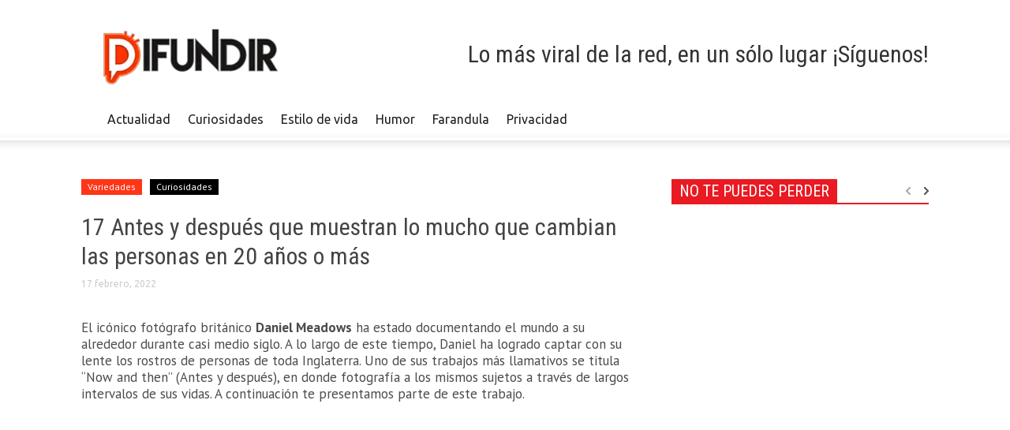

--- FILE ---
content_type: text/html; charset=UTF-8
request_url: https://difundir.org/2022/02/17/17-antes-y-despues-que-muestran-lo-mucho-que-cambian-las-personas-en-20-anos-o-mas-2/
body_size: 16126
content:
<!DOCTYPE html><!--[if lt IE 7]> <html class="no-js ie6 oldie" lang="es"> <![endif]--><!--[if IE 7]>    <html class="no-js ie7 oldie" lang="es"> <![endif]--><!--[if IE 8]>    <html class="no-js ie8 oldie" lang="es"> <![endif]--><!--[if IE 9]>    <html class="no-js ie9 oldie" lang="es"> <![endif]--><html><head><script>var __ezHttpConsent={setByCat:function(src,tagType,attributes,category,force,customSetScriptFn=null){var setScript=function(){if(force||window.ezTcfConsent[category]){if(typeof customSetScriptFn==='function'){customSetScriptFn();}else{var scriptElement=document.createElement(tagType);scriptElement.src=src;attributes.forEach(function(attr){for(var key in attr){if(attr.hasOwnProperty(key)){scriptElement.setAttribute(key,attr[key]);}}});var firstScript=document.getElementsByTagName(tagType)[0];firstScript.parentNode.insertBefore(scriptElement,firstScript);}}};if(force||(window.ezTcfConsent&&window.ezTcfConsent.loaded)){setScript();}else if(typeof getEzConsentData==="function"){getEzConsentData().then(function(ezTcfConsent){if(ezTcfConsent&&ezTcfConsent.loaded){setScript();}else{console.error("cannot get ez consent data");force=true;setScript();}});}else{force=true;setScript();console.error("getEzConsentData is not a function");}},};</script>
<script>var ezTcfConsent=window.ezTcfConsent?window.ezTcfConsent:{loaded:false,store_info:false,develop_and_improve_services:false,measure_ad_performance:false,measure_content_performance:false,select_basic_ads:false,create_ad_profile:false,select_personalized_ads:false,create_content_profile:false,select_personalized_content:false,understand_audiences:false,use_limited_data_to_select_content:false,};function getEzConsentData(){return new Promise(function(resolve){document.addEventListener("ezConsentEvent",function(event){var ezTcfConsent=event.detail.ezTcfConsent;resolve(ezTcfConsent);});});}</script>
<script>if(typeof _setEzCookies!=='function'){function _setEzCookies(ezConsentData){var cookies=window.ezCookieQueue;for(var i=0;i<cookies.length;i++){var cookie=cookies[i];if(ezConsentData&&ezConsentData.loaded&&ezConsentData[cookie.tcfCategory]){document.cookie=cookie.name+"="+cookie.value;}}}}
window.ezCookieQueue=window.ezCookieQueue||[];if(typeof addEzCookies!=='function'){function addEzCookies(arr){window.ezCookieQueue=[...window.ezCookieQueue,...arr];}}
addEzCookies([{name:"ezoab_117831",value:"mod10; Path=/; Domain=difundir.org; Max-Age=7200",tcfCategory:"store_info",isEzoic:"true",},{name:"ezosuibasgeneris-1",value:"cb3d0930-b19f-4b93-40b8-0bb5cb5b1e27; Path=/; Domain=difundir.org; Expires=Tue, 26 Jan 2027 10:27:10 UTC; Secure; SameSite=None",tcfCategory:"understand_audiences",isEzoic:"true",}]);if(window.ezTcfConsent&&window.ezTcfConsent.loaded){_setEzCookies(window.ezTcfConsent);}else if(typeof getEzConsentData==="function"){getEzConsentData().then(function(ezTcfConsent){if(ezTcfConsent&&ezTcfConsent.loaded){_setEzCookies(window.ezTcfConsent);}else{console.error("cannot get ez consent data");_setEzCookies(window.ezTcfConsent);}});}else{console.error("getEzConsentData is not a function");_setEzCookies(window.ezTcfConsent);}</script><script type="text/javascript" data-ezscrex='false' data-cfasync='false'>window._ezaq = Object.assign({"edge_cache_status":12,"edge_response_time":197,"url":"https://difundir.org/2022/02/17/17-antes-y-despues-que-muestran-lo-mucho-que-cambian-las-personas-en-20-anos-o-mas-2/"}, typeof window._ezaq !== "undefined" ? window._ezaq : {});</script><script type="text/javascript" data-ezscrex='false' data-cfasync='false'>window._ezaq = Object.assign({"ab_test_id":"mod10"}, typeof window._ezaq !== "undefined" ? window._ezaq : {});window.__ez=window.__ez||{};window.__ez.tf={"NewBanger":"lazyload"};</script><script type="text/javascript" data-ezscrex='false' data-cfasync='false'>window.ezDisableAds = true;</script><meta charset="UTF-8"/>
<script data-ezscrex='false' data-cfasync='false' data-pagespeed-no-defer>var __ez=__ez||{};__ez.stms=Date.now();__ez.evt={};__ez.script={};__ez.ck=__ez.ck||{};__ez.template={};__ez.template.isOrig=true;__ez.queue=__ez.queue||function(){var e=0,i=0,t=[],n=!1,o=[],r=[],s=!0,a=function(e,i,n,o,r,s,a){var l=arguments.length>7&&void 0!==arguments[7]?arguments[7]:window,d=this;this.name=e,this.funcName=i,this.parameters=null===n?null:w(n)?n:[n],this.isBlock=o,this.blockedBy=r,this.deleteWhenComplete=s,this.isError=!1,this.isComplete=!1,this.isInitialized=!1,this.proceedIfError=a,this.fWindow=l,this.isTimeDelay=!1,this.process=function(){f("... func = "+e),d.isInitialized=!0,d.isComplete=!0,f("... func.apply: "+e);var i=d.funcName.split("."),n=null,o=this.fWindow||window;i.length>3||(n=3===i.length?o[i[0]][i[1]][i[2]]:2===i.length?o[i[0]][i[1]]:o[d.funcName]),null!=n&&n.apply(null,this.parameters),!0===d.deleteWhenComplete&&delete t[e],!0===d.isBlock&&(f("----- F'D: "+d.name),m())}},l=function(e,i,t,n,o,r,s){var a=arguments.length>7&&void 0!==arguments[7]?arguments[7]:window,l=this;this.name=e,this.path=i,this.async=o,this.defer=r,this.isBlock=t,this.blockedBy=n,this.isInitialized=!1,this.isError=!1,this.isComplete=!1,this.proceedIfError=s,this.fWindow=a,this.isTimeDelay=!1,this.isPath=function(e){return"/"===e[0]&&"/"!==e[1]},this.getSrc=function(e){return void 0!==window.__ezScriptHost&&this.isPath(e)&&"banger.js"!==this.name?window.__ezScriptHost+e:e},this.process=function(){l.isInitialized=!0,f("... file = "+e);var i=this.fWindow?this.fWindow.document:document,t=i.createElement("script");t.src=this.getSrc(this.path),!0===o?t.async=!0:!0===r&&(t.defer=!0),t.onerror=function(){var e={url:window.location.href,name:l.name,path:l.path,user_agent:window.navigator.userAgent};"undefined"!=typeof _ezaq&&(e.pageview_id=_ezaq.page_view_id);var i=encodeURIComponent(JSON.stringify(e)),t=new XMLHttpRequest;t.open("GET","//g.ezoic.net/ezqlog?d="+i,!0),t.send(),f("----- ERR'D: "+l.name),l.isError=!0,!0===l.isBlock&&m()},t.onreadystatechange=t.onload=function(){var e=t.readyState;f("----- F'D: "+l.name),e&&!/loaded|complete/.test(e)||(l.isComplete=!0,!0===l.isBlock&&m())},i.getElementsByTagName("head")[0].appendChild(t)}},d=function(e,i){this.name=e,this.path="",this.async=!1,this.defer=!1,this.isBlock=!1,this.blockedBy=[],this.isInitialized=!0,this.isError=!1,this.isComplete=i,this.proceedIfError=!1,this.isTimeDelay=!1,this.process=function(){}};function c(e,i,n,s,a,d,c,u,f){var m=new l(e,i,n,s,a,d,c,f);!0===u?o[e]=m:r[e]=m,t[e]=m,h(m)}function h(e){!0!==u(e)&&0!=s&&e.process()}function u(e){if(!0===e.isTimeDelay&&!1===n)return f(e.name+" blocked = TIME DELAY!"),!0;if(w(e.blockedBy))for(var i=0;i<e.blockedBy.length;i++){var o=e.blockedBy[i];if(!1===t.hasOwnProperty(o))return f(e.name+" blocked = "+o),!0;if(!0===e.proceedIfError&&!0===t[o].isError)return!1;if(!1===t[o].isComplete)return f(e.name+" blocked = "+o),!0}return!1}function f(e){var i=window.location.href,t=new RegExp("[?&]ezq=([^&#]*)","i").exec(i);"1"===(t?t[1]:null)&&console.debug(e)}function m(){++e>200||(f("let's go"),p(o),p(r))}function p(e){for(var i in e)if(!1!==e.hasOwnProperty(i)){var t=e[i];!0===t.isComplete||u(t)||!0===t.isInitialized||!0===t.isError?!0===t.isError?f(t.name+": error"):!0===t.isComplete?f(t.name+": complete already"):!0===t.isInitialized&&f(t.name+": initialized already"):t.process()}}function w(e){return"[object Array]"==Object.prototype.toString.call(e)}return window.addEventListener("load",(function(){setTimeout((function(){n=!0,f("TDELAY -----"),m()}),5e3)}),!1),{addFile:c,addFileOnce:function(e,i,n,o,r,s,a,l,d){t[e]||c(e,i,n,o,r,s,a,l,d)},addDelayFile:function(e,i){var n=new l(e,i,!1,[],!1,!1,!0);n.isTimeDelay=!0,f(e+" ...  FILE! TDELAY"),r[e]=n,t[e]=n,h(n)},addFunc:function(e,n,s,l,d,c,u,f,m,p){!0===c&&(e=e+"_"+i++);var w=new a(e,n,s,l,d,u,f,p);!0===m?o[e]=w:r[e]=w,t[e]=w,h(w)},addDelayFunc:function(e,i,n){var o=new a(e,i,n,!1,[],!0,!0);o.isTimeDelay=!0,f(e+" ...  FUNCTION! TDELAY"),r[e]=o,t[e]=o,h(o)},items:t,processAll:m,setallowLoad:function(e){s=e},markLoaded:function(e){if(e&&0!==e.length){if(e in t){var i=t[e];!0===i.isComplete?f(i.name+" "+e+": error loaded duplicate"):(i.isComplete=!0,i.isInitialized=!0)}else t[e]=new d(e,!0);f("markLoaded dummyfile: "+t[e].name)}},logWhatsBlocked:function(){for(var e in t)!1!==t.hasOwnProperty(e)&&u(t[e])}}}();__ez.evt.add=function(e,t,n){e.addEventListener?e.addEventListener(t,n,!1):e.attachEvent?e.attachEvent("on"+t,n):e["on"+t]=n()},__ez.evt.remove=function(e,t,n){e.removeEventListener?e.removeEventListener(t,n,!1):e.detachEvent?e.detachEvent("on"+t,n):delete e["on"+t]};__ez.script.add=function(e){var t=document.createElement("script");t.src=e,t.async=!0,t.type="text/javascript",document.getElementsByTagName("head")[0].appendChild(t)};__ez.dot=__ez.dot||{};__ez.queue.addFileOnce('/detroitchicago/boise.js', '/detroitchicago/boise.js?gcb=195-0&cb=5', true, [], true, false, true, false);__ez.queue.addFileOnce('/parsonsmaize/abilene.js', '/parsonsmaize/abilene.js?gcb=195-0&cb=e80eca0cdb', true, [], true, false, true, false);__ez.queue.addFileOnce('/parsonsmaize/mulvane.js', '/parsonsmaize/mulvane.js?gcb=195-0&cb=e75e48eec0', true, ['/parsonsmaize/abilene.js'], true, false, true, false);__ez.queue.addFileOnce('/detroitchicago/birmingham.js', '/detroitchicago/birmingham.js?gcb=195-0&cb=539c47377c', true, ['/parsonsmaize/abilene.js'], true, false, true, false);</script>
<script data-ezscrex="false" type="text/javascript" data-cfasync="false">window._ezaq = Object.assign({"ad_cache_level":0,"adpicker_placement_cnt":0,"ai_placeholder_cache_level":0,"ai_placeholder_placement_cnt":-1,"article_category":"curiosidades","author":"Difundir","domain":"difundir.org","domain_id":117831,"ezcache_level":1,"ezcache_skip_code":0,"has_bad_image":0,"has_bad_words":0,"is_sitespeed":0,"lt_cache_level":0,"publish_date":"2022-02-17","response_size":63024,"response_size_orig":57262,"response_time_orig":186,"template_id":120,"url":"https://difundir.org/2022/02/17/17-antes-y-despues-que-muestran-lo-mucho-que-cambian-las-personas-en-20-anos-o-mas-2/","word_count":0,"worst_bad_word_level":0}, typeof window._ezaq !== "undefined" ? window._ezaq : {});__ez.queue.markLoaded('ezaqBaseReady');</script>
<script type='text/javascript' data-ezscrex='false' data-cfasync='false'>
window.ezAnalyticsStatic = true;

function analyticsAddScript(script) {
	var ezDynamic = document.createElement('script');
	ezDynamic.type = 'text/javascript';
	ezDynamic.innerHTML = script;
	document.head.appendChild(ezDynamic);
}
function getCookiesWithPrefix() {
    var allCookies = document.cookie.split(';');
    var cookiesWithPrefix = {};

    for (var i = 0; i < allCookies.length; i++) {
        var cookie = allCookies[i].trim();

        for (var j = 0; j < arguments.length; j++) {
            var prefix = arguments[j];
            if (cookie.indexOf(prefix) === 0) {
                var cookieParts = cookie.split('=');
                var cookieName = cookieParts[0];
                var cookieValue = cookieParts.slice(1).join('=');
                cookiesWithPrefix[cookieName] = decodeURIComponent(cookieValue);
                break; // Once matched, no need to check other prefixes
            }
        }
    }

    return cookiesWithPrefix;
}
function productAnalytics() {
	var d = {"pr":[6],"omd5":"ad76166eacccbff86ef823d44f42fa6d","nar":"risk score"};
	d.u = _ezaq.url;
	d.p = _ezaq.page_view_id;
	d.v = _ezaq.visit_uuid;
	d.ab = _ezaq.ab_test_id;
	d.e = JSON.stringify(_ezaq);
	d.ref = document.referrer;
	d.c = getCookiesWithPrefix('active_template', 'ez', 'lp_');
	if(typeof ez_utmParams !== 'undefined') {
		d.utm = ez_utmParams;
	}

	var dataText = JSON.stringify(d);
	var xhr = new XMLHttpRequest();
	xhr.open('POST','/ezais/analytics?cb=1', true);
	xhr.onload = function () {
		if (xhr.status!=200) {
            return;
		}

        if(document.readyState !== 'loading') {
            analyticsAddScript(xhr.response);
            return;
        }

        var eventFunc = function() {
            if(document.readyState === 'loading') {
                return;
            }
            document.removeEventListener('readystatechange', eventFunc, false);
            analyticsAddScript(xhr.response);
        };

        document.addEventListener('readystatechange', eventFunc, false);
	};
	xhr.setRequestHeader('Content-Type','text/plain');
	xhr.send(dataText);
}
__ez.queue.addFunc("productAnalytics", "productAnalytics", null, true, ['ezaqBaseReady'], false, false, false, true);
</script><base href="https://difundir.org/2022/02/17/17-antes-y-despues-que-muestran-lo-mucho-que-cambian-las-personas-en-20-anos-o-mas-2/"/>
    <title>17 Antes y después que muestran lo mucho que cambian las personas en 20 años o más | Difundir.ORG</title>
    
    <meta http-equiv="Content-Type" content="text/html; charset=UTF-8"/>
    <meta name="viewport" content="width=device-width, initial-scale=1.0"/>
	<meta name="description" content="Lo más viral de la red, en un sólo lugar"/>
        <link rel="pingback" href="https://difundir.org/xmlrpc.php"/>
    <link rel="icon" type="image/png" href="https://difundir.org/favicon.ico"/><meta name="robots" content="max-image-preview:large"/>

<!-- Open Graph Meta Tags generated by MashShare 3.8.8 - https://mashshare.net -->
<meta property="og:type" content="article"/> 
<meta property="og:title" content="17 Antes y después que muestran lo mucho que cambian las personas en 20 años o más"/>
<meta property="og:description" content="El icónico fotógrafo británico Daniel Meadows ha estado documentando el mundo a su alrededor durante casi medio siglo. A lo largo de este tiempo, Daniel ha logrado captar con su lente los rostros de personas"/>
<meta property="og:image" content="https://difundir.org/wp-content/uploads/2022/02/1999.jpg"/>
<meta property="og:url" content="http://difundir.org/2022/02/17/17-antes-y-despues-que-muestran-lo-mucho-que-cambian-las-personas-en-20-anos-o-mas-2/"/>
<meta property="og:site_name" content="Difundir.ORG"/>
<meta property="article:publisher" content="https://www.facebook.com/DifundirWEB/"/>
<meta property="article:published_time" content="2022-02-17T14:09:44-04:30"/>
<meta property="article:modified_time" content="2022-02-17T14:09:44-04:30"/>
<meta property="og:updated_time" content="2022-02-17T14:09:44-04:30"/>
<!-- Open Graph Meta Tags generated by MashShare 3.8.8 - https://www.mashshare.net -->
<!-- Twitter Card generated by MashShare 3.8.8 - https://www.mashshare.net -->
<meta property="og:image:width" content="1200"/>
<meta property="og:image:height" content="630"/>
<meta name="twitter:card" content="summary_large_image"/>
<meta name="twitter:title" content="17 Antes y después que muestran lo mucho que cambian las personas en 20 años o más"/>
<meta name="twitter:description" content="El icónico fotógrafo británico Daniel Meadows ha estado documentando el mundo a su alrededor durante casi medio siglo. A lo largo de este tiempo, Daniel ha logrado captar con su lente los rostros de personas"/>
<meta name="twitter:image" content="https://difundir.org/wp-content/uploads/2022/02/1999.jpg"/>
<meta name="twitter:site" content="@DifundirWeb"/>
<!-- Twitter Card generated by MashShare 3.8.8 - https://www.mashshare.net -->

<link rel="dns-prefetch" href="//fonts.googleapis.com"/>
<link rel="dns-prefetch" href="//s.w.org"/>
		<script type="text/javascript">
			window._wpemojiSettings = {"baseUrl":"https:\/\/s.w.org\/images\/core\/emoji\/13.0.1\/72x72\/","ext":".png","svgUrl":"https:\/\/s.w.org\/images\/core\/emoji\/13.0.1\/svg\/","svgExt":".svg","source":{"concatemoji":"https:\/\/difundir.org\/wp-includes\/js\/wp-emoji-release.min.js?ver=5.7.14"}};
			!function(e,a,t){var n,r,o,i=a.createElement("canvas"),p=i.getContext&&i.getContext("2d");function s(e,t){var a=String.fromCharCode;p.clearRect(0,0,i.width,i.height),p.fillText(a.apply(this,e),0,0);e=i.toDataURL();return p.clearRect(0,0,i.width,i.height),p.fillText(a.apply(this,t),0,0),e===i.toDataURL()}function c(e){var t=a.createElement("script");t.src=e,t.defer=t.type="text/javascript",a.getElementsByTagName("head")[0].appendChild(t)}for(o=Array("flag","emoji"),t.supports={everything:!0,everythingExceptFlag:!0},r=0;r<o.length;r++)t.supports[o[r]]=function(e){if(!p||!p.fillText)return!1;switch(p.textBaseline="top",p.font="600 32px Arial",e){case"flag":return s([127987,65039,8205,9895,65039],[127987,65039,8203,9895,65039])?!1:!s([55356,56826,55356,56819],[55356,56826,8203,55356,56819])&&!s([55356,57332,56128,56423,56128,56418,56128,56421,56128,56430,56128,56423,56128,56447],[55356,57332,8203,56128,56423,8203,56128,56418,8203,56128,56421,8203,56128,56430,8203,56128,56423,8203,56128,56447]);case"emoji":return!s([55357,56424,8205,55356,57212],[55357,56424,8203,55356,57212])}return!1}(o[r]),t.supports.everything=t.supports.everything&&t.supports[o[r]],"flag"!==o[r]&&(t.supports.everythingExceptFlag=t.supports.everythingExceptFlag&&t.supports[o[r]]);t.supports.everythingExceptFlag=t.supports.everythingExceptFlag&&!t.supports.flag,t.DOMReady=!1,t.readyCallback=function(){t.DOMReady=!0},t.supports.everything||(n=function(){t.readyCallback()},a.addEventListener?(a.addEventListener("DOMContentLoaded",n,!1),e.addEventListener("load",n,!1)):(e.attachEvent("onload",n),a.attachEvent("onreadystatechange",function(){"complete"===a.readyState&&t.readyCallback()})),(n=t.source||{}).concatemoji?c(n.concatemoji):n.wpemoji&&n.twemoji&&(c(n.twemoji),c(n.wpemoji)))}(window,document,window._wpemojiSettings);
		</script>
		<style type="text/css">
img.wp-smiley,
img.emoji {
	display: inline !important;
	border: none !important;
	box-shadow: none !important;
	height: 1em !important;
	width: 1em !important;
	margin: 0 .07em !important;
	vertical-align: -0.1em !important;
	background: none !important;
	padding: 0 !important;
}
</style>
	<link rel="stylesheet" id="wp-block-library-css" href="https://difundir.org/wp-includes/css/dist/block-library/style.min.css?ver=5.7.14" type="text/css" media="all"/>
<link rel="stylesheet" id="mashsb-styles-css" href="https://difundir.org/wp-content/plugins/mashsharer/assets/css/mashsb.min.css?ver=3.8.8" type="text/css" media="all"/>
<style id="mashsb-styles-inline-css" type="text/css">
.mashsb-count {color:#fa501b;}@media only screen and (min-width:568px){.mashsb-buttons a {min-width: 177px;}}display:block;padding-bottom:17px;font-size: 70px; font-weight:bold; font-family: Helvetica Neue,Helvetica,Arial,sans-serif; color: #fa501b; background-color: ; border: #ffffff solid 0px
</style>
<link rel="stylesheet" id="google-font-opensans-css" href="https://fonts.googleapis.com/css?family=Open+Sans%3A300%2C400%2C600%2C700&amp;subset=latin%2Ccyrillic-ext%2Cgreek-ext%2Cgreek%2Cvietnamese%2Clatin-ext%2Ccyrillic&amp;ver=5.7.14" type="text/css" media="all"/>
<link rel="stylesheet" id="google-font-ubuntu-css" href="https://fonts.googleapis.com/css?family=Ubuntu%3A300%2C400%2C500%2C700%2C300italic%2C400italic%2C500italic%2C700italic&amp;subset=latin%2Ccyrillic-ext%2Cgreek-ext%2Cgreek%2Clatin-ext%2Ccyrillic&amp;ver=5.7.14" type="text/css" media="all"/>
<link rel="stylesheet" id="google-font-pt-sans-css" href="https://fonts.googleapis.com/css?family=PT+Sans%3A400%2C700%2C400italic&amp;subset=latin%2Ccyrillic-ext%2Clatin-ext%2Ccyrillic&amp;ver=5.7.14" type="text/css" media="all"/>
<link rel="stylesheet" id="google-font-oswald-css" href="https://fonts.googleapis.com/css?family=Oswald%3A400%2C300%2C700&amp;subset=latin%2Clatin-ext&amp;ver=5.7.14" type="text/css" media="all"/>
<link rel="stylesheet" id="google-roboto-cond-css" href="https://fonts.googleapis.com/css?family=Roboto+Condensed%3A300italic%2C400italic%2C700italic%2C400%2C300%2C700&amp;subset=latin%2Ccyrillic-ext%2Cgreek-ext%2Cgreek%2Cvietnamese%2Clatin-ext%2Ccyrillic&amp;ver=5.7.14" type="text/css" media="all"/>
<link rel="stylesheet" id="td-bootstrap-css" href="https://difundir.org/wp-content/themes/Newspaper/includes/wp_booster/external/bootstrap/td-bootstrap.css?ver=3.8.3" type="text/css" media="all"/>
<link rel="stylesheet" id="td-theme-css" href="https://difundir.org/wp-content/themes/Newspaper/style.css?ver=3.8.3" type="text/css" media="all"/>
<script type="text/javascript" src="https://difundir.org/wp-includes/js/jquery/jquery.min.js?ver=3.5.1" id="jquery-core-js"></script>
<script type="text/javascript" src="https://difundir.org/wp-includes/js/jquery/jquery-migrate.min.js?ver=3.3.2" id="jquery-migrate-js"></script>
<script type="text/javascript" id="mashsb-js-extra">
/* <![CDATA[ */
var mashsb = {"shares":"0","round_shares":"1","animate_shares":"0","dynamic_buttons":"0","share_url":"https:\/\/difundir.org\/2022\/02\/17\/17-antes-y-despues-que-muestran-lo-mucho-que-cambian-las-personas-en-20-anos-o-mas-2\/","title":"17+Antes+y+despu%C3%A9s+que+muestran+lo+mucho+que+cambian+las+personas+en+20+a%C3%B1os+o+m%C3%A1s","image":"https:\/\/difundir.org\/wp-content\/uploads\/2022\/02\/1999.jpg","desc":"El ic\u00f3nico fot\u00f3grafo brit\u00e1nico Daniel Meadows ha estado documentando el mundo a su alrededor durante casi medio siglo. A lo largo de este tiempo, Daniel ha logrado captar con su lente los rostros de personas \u2026","hashtag":"@DifundirWeb","subscribe":"content","subscribe_url":"","activestatus":"1","singular":"1","twitter_popup":"1","refresh":"0","nonce":"7875d80d45","postid":"601890","servertime":"1769423230","ajaxurl":"https:\/\/difundir.org\/wp-admin\/admin-ajax.php"};
/* ]]> */
</script>
<script type="text/javascript" src="https://difundir.org/wp-content/plugins/mashsharer/assets/js/mashsb.min.js?ver=3.8.8" id="mashsb-js"></script>
<link rel="https://api.w.org/" href="https://difundir.org/wp-json/"/><link rel="alternate" type="application/json" href="https://difundir.org/wp-json/wp/v2/posts/601890"/><link rel="canonical" href="https://difundir.org/2022/02/17/17-antes-y-despues-que-muestran-lo-mucho-que-cambian-las-personas-en-20-anos-o-mas-2/"/>
<link rel="alternate" type="application/json+oembed" href="https://difundir.org/wp-json/oembed/1.0/embed?url=https%3A%2F%2Fdifundir.org%2F2022%2F02%2F17%2F17-antes-y-despues-que-muestran-lo-mucho-que-cambian-las-personas-en-20-anos-o-mas-2%2F"/>
<link rel="alternate" type="text/xml+oembed" href="https://difundir.org/wp-json/oembed/1.0/embed?url=https%3A%2F%2Fdifundir.org%2F2022%2F02%2F17%2F17-antes-y-despues-que-muestran-lo-mucho-que-cambian-las-personas-en-20-anos-o-mas-2%2F&amp;format=xml"/>
<meta property="fb:app_id" content="1485539774997441"/><meta name="generator" content="Site Kit by Google 1.105.0"/><script type="application/ld+json" data-schema="601890-post-Default">{"@context":"https:\/\/schema.org\/","@type":"BlogPosting","@id":"https:\/\/difundir.org\/2022\/02\/17\/17-antes-y-despues-que-muestran-lo-mucho-que-cambian-las-personas-en-20-anos-o-mas-2\/#BlogPosting","mainEntityOfPage":"https:\/\/difundir.org\/2022\/02\/17\/17-antes-y-despues-que-muestran-lo-mucho-que-cambian-las-personas-en-20-anos-o-mas-2\/","headline":"17 Antes y despu\u00e9s que muestran lo mucho que cambian las personas en 20 a\u00f1os o m\u00e1s","name":"17 Antes y despu\u00e9s que muestran lo mucho que cambian las personas en 20 a\u00f1os o m\u00e1s","description":"El ic\u00f3nico fot\u00f3grafo brit\u00e1nico Daniel Meadows ha estado documentando el mundo a su alrededor durante casi medio siglo. A lo largo de ","datePublished":"2022-02-17","dateModified":"2022-02-17","author":{"@type":"Person","@id":"https:\/\/difundir.org\/author\/x9rcist\/#Person","name":"Difundir","url":"https:\/\/difundir.org\/author\/x9rcist\/","image":{"@type":"ImageObject","@id":"https:\/\/secure.gravatar.com\/avatar\/5a94eb489c57324feb90e821a01b0037?s=96&d=mm&r=g","url":"https:\/\/secure.gravatar.com\/avatar\/5a94eb489c57324feb90e821a01b0037?s=96&d=mm&r=g","height":96,"width":96}},"publisher":{"@type":"Organization","name":"Difundir.ORG","logo":{"@type":"ImageObject","@id":"https:\/\/difundir.org\/wp-content\/uploads\/2014\/07\/diflogo2.png","url":"https:\/\/difundir.org\/wp-content\/uploads\/2014\/07\/diflogo2.png","width":600,"height":60}},"image":{"@type":"ImageObject","@id":"https:\/\/difundir.org\/wp-content\/uploads\/2022\/02\/1999.jpg","url":"https:\/\/difundir.org\/wp-content\/uploads\/2022\/02\/1999.jpg","height":630,"width":1200},"url":"https:\/\/difundir.org\/2022\/02\/17\/17-antes-y-despues-que-muestran-lo-mucho-que-cambian-las-personas-en-20-anos-o-mas-2\/","about":["Curiosidades","Variedades"],"wordCount":204}</script>
<script type="application/ld+json" data-schema="Breadcrumb">{"@context":"https:\/\/schema.org\/","@type":"BreadcrumbList","itemListElement":[{"@type":"ListItem","position":1,"name":"2022","item":"https:\/\/difundir.org\/2022\/#breadcrumbitem"},{"@type":"ListItem","position":2,"name":"02","item":"https:\/\/difundir.org\/2022\/\/02\/#breadcrumbitem"},{"@type":"ListItem","position":3,"name":"17","item":"https:\/\/difundir.org\/2022\/\/02\/\/17\/#breadcrumbitem"},{"@type":"ListItem","position":4,"name":"17 Antes y despu\u00e9s que muestran lo mucho que cambian las personas en 20 a\u00f1os o m\u00e1s","item":"https:\/\/difundir.org\/2022\/02\/17\/17-antes-y-despues-que-muestran-lo-mucho-que-cambian-las-personas-en-20-anos-o-mas-2\/#breadcrumbitem"}]}</script>
<meta property="fb:pages" content="534456123323193"/><!--[if lt IE 9]><script src="https://html5shim.googlecode.com/svn/trunk/html5.js"></script><![endif]-->
    <meta name="generator" content="Powered by Visual Composer - drag and drop page builder for WordPress."/>
<!--[if lte IE 9]><link rel="stylesheet" type="text/css" href="https://difundir.org/wp-content/plugins/js_composer/assets/css/vc_lte_ie9.min.css" media="screen"><![endif]-->
<!-- Style compiled by theme -->

<style>
    
.block-title a, .block-title span, .td-tags a:hover, .td-scroll-up-visible, .td-scroll-up, .sf-menu ul
    .current-menu-item > a, .sf-menu ul a:hover, .sf-menu ul .sfHover > a, .sf-menu ul .td-not-mega > a:hover, .td-rating-bar-wrap div, .iosSlider .slide-meta-cat, .sf-menu ul
    .current-menu-ancestor > a, .td-404-sub-sub-title a, .widget_tag_cloud .tagcloud a:hover, .td-mobile-close a,
    ul.td-category a, .td_social .td_social_type .td_social_button a, .dropcap, .td-forum-category-title
    .td-forum-category-name, .td_display_err, .td_block_mega_menu .td-ajax-next-page:hover, .td_block_mega_menu .td_ajax-prev-page:hover, .post-via span {
        background-color: #000000;
    }
    .block-title, .sf-menu li a:hover, .sf-menu .sfHover a, .sf-menu .current-menu-ancestor a, .header-search-wrap
    .dropdown-menu, .sf-menu > .current-menu-item > a, .ui-tabs-nav,
    .woocommerce .product .woocommerce-tabs ul.tabs, .td-forum-list-head, .td-login-panel-title {
        border-color: #000000;
    }

    .widget_price_filter .ui-slider-handle {
        border-color: #000000 !important;
    }

    .author-box-wrap .td-author-name a, blockquote p, .page-nav a:hover, .widget_pages .current_page_item a,
    .widget_calendar td a, .widget_categories .current-cat > a, .widget_pages .current_page_parent > a,
    .td_pull_quote p, .page-nav-post a:hover span, .td-forum-last-comment-content .td-forum-last-author,
    .td-topics-title-details a, .td-posted-in a {
        color: #000000;
    }

    .woocommerce .button, .woocommerce .form-submit #submit, .widget_price_filter .ui-slider-handle,
    .jetpack_subscription_widget input[type="submit"], .pp_woocommerce .pp_close, .pp_woocommerce .pp_expand,
    .pp_woocommerce .pp_contract, .pp_woocommerce .pp_arrow_previous, .pp_woocommerce .pp_arrow_next, .pp_woocommerce
     .pp_next:before, .pp_woocommerce .pp_previous:before, #bbpress-forums .button {
        background: #000000 !important;
    }

    .woocommerce .woocommerce-message, .woocommerce .woocommerce-info, .bbp-template-notice, .td-reply-list-header {
        border-color: #000000 !important;
    }
    .woocommerce .woocommerce-message:before, .woocommerce .woocommerce-info:before, .td-login-button {
        background-color: #000000 !important;
    }


    .buddypress #buddypress div.dir-search input[type="submit"], .buddypress #buddypress .message-search
    input[type="submit"], .buddypress #buddypress .item-list-tabs ul li.selected a,
    .buddypress #buddypress .generic-button a, .buddypress #buddypress .submit input[type="submit"],
    .buddypress #buddypress .ac-reply-content input[type="submit"], .buddypress #buddypress .standard-form
    input[type="submit"], .buddypress #buddypress .standard-form .button-nav .current a, .buddypress #buddypress .standard-form .button, .buddypress #buddypress input[type="submit"],
        .buddypress #buddypress a.accept, .buddypress #buddypress #activate-page .standard-form input[type="submit"],
        .buddypress #buddypress .standard-form #group-create-body input[type="button"],
        .post-password-required input[type="submit"]  {
        background: #000000 !important;
    }

    .buddypress #buddypress .groups .item-meta, .bbp-forum-title:hover, .td_login_tab_focus, .block-mega-child-cats a.cur-sub-cat {
        color: #000000 !important;
    }

    .page-nav .current, .page-nav-post span {
        background-color: #000000;
        border-color: #000000;
    }
    .wpb_btn-inverse, .ui-tabs-nav .ui-tabs-active a, .post .wpb_btn-danger, .form-submit input, .wpcf7-submit,
    .wpb_default, .woocommerce .product .woocommerce-tabs ul.tabs li.active, .woocommerce.widget_product_search
    input[type="submit"], .more-link-wrap, .td_read_more {
        background-color: #000000 !important;
    }
    .header-search-wrap .dropdown-menu:before {
        border-color: transparent transparent #000000;
    }
    .td-mobile-content .current-menu-item > a, .td-mobile-content a:hover {
        color: #000000 !important;
    }
    .category .entry-content, .tag .entry-content, .td_quote_box {
        border-color: #000000;
    }

    .td-timeline-block-title {
        background-color: #000000 !important;
    }

    .td-timeline-wrapper-links {
       border-color: #000000 !important;
    }

    .td-timline-h1-link  span {
        background-color: #000000 !important;
    }

    .td-page-title .td-search-query {
         color: #000000;
    }

     
    .td-sbig-title-wrap .td-sbig-title, .td-slide-item-sec .td-sbig-title-wrap, .td-mobile-post .td-sbig-title-wrap a {
        background-color: rgba(0, 0, 0, 0.7);
    }


    
    ::-moz-selection {
        background: #323232;
        color: #fff;
    }

    ::selection {
        background: #323232;
        color: #fff;
    }



    
    .td-full-layout .td-header-menu-wrap {
        background-color: #d67842 !important;
    }

    .td-boxed-layout .td-header-menu-wrap .container {
        background-color: #d67842 !important;
    }

	
	
	a, .widget_recent_comments .recentcomments .url {
		color: #fa501b;
    }
    .cur-sub-cat {
      color:#fa501b !important;
    }

	
	
	a:hover, .widget_recent_comments .recentcomments .url:hover {
		color: #e04d18;
    }


    
    .td-full-layout .td-footer-wrap, .td-boxed-layout .td-footer-wrap .span12 {
         background: #ffffff url('https://difundir.org/wp-content/themes/Newspaper/images/footer/top-shadow.png') repeat-x top;
    }

    
    .td-full-layout .td-sub-footer-wrap, .td-boxed-layout .td-sub-footer-wrap .container  {
        background-color: #050505;
    }

    
    body .td-post-text-content, .page p, .bbpress p {
        font-size:17px;
	
    }
</style>


<!-- JS generated by theme -->

<script>
    

var td_blocks = []; //here we store all the items for the current page

//td_block class - each ajax block uses a object of this class for requests
function td_block() {
    this.id = '';
    this.block_type = 1; //block type id (1-234 etc)
    this.atts = '';
    this.td_cur_cat = '';
    this.td_column_number = '';
    this.td_current_page = 1; //
    this.post_count = 0; //from wp
    this.found_posts = 0; //from wp
    this.max_num_pages = 0; //from wp
}

    
var td_ad_background_click_link="";
var td_ad_background_click_target="";
var td_ajax_url="https://difundir.org/wp-admin/admin-ajax.php";
var td_get_template_directory_uri="https://difundir.org/wp-content/themes/Newspaper";
var tds_snap_menu="";
var tds_header_style="";
var tds_mobile_swipe="";
var td_search_url="https://difundir.org/search/";
var td_please_wait="Por favor espere...";
var td_email_user_pass_incorrect="User or password incorrect!";
var td_email_user_incorrect="Email or username incorrect!";
var td_email_incorrect="Email incorrect!";
var tds_more_articles_on_post_enable="";
var tds_more_articles_on_post_time_to_wait="";
var tds_more_articles_on_post_pages_distance_from_top="0";
var td_responsive="";
</script>

<noscript><style type="text/css"> .wpb_animate_when_almost_visible { opacity: 1; }</style></noscript>
<!-- START - Open Graph and Twitter Card Tags 3.3.0 -->
 <!-- Facebook Open Graph -->
 <!-- Google+ / Schema.org -->
 <!-- Twitter Cards -->
 <!-- SEO -->
 <!-- Misc. tags -->
 <!-- is_singular -->
<!-- END - Open Graph and Twitter Card Tags 3.3.0 -->
	
 <script type="text/javascript">
  window._taboola = window._taboola || [];
  _taboola.push({article:'auto'});
  !function (e, f, u) {
    e.async = 1;
    e.src = u;
    f.parentNode.insertBefore(e, f);
  }(document.createElement('script'),
  document.getElementsByTagName('script')[0],
  'https://cdn.taboola.com/libtrc/difundir-difundir/loader.js');
  
</script>

<script type='text/javascript'>
var ezoTemplate = 'old_site_noads';
var ezouid = '1';
var ezoFormfactor = '1';
</script><script data-ezscrex="false" type='text/javascript'>
var soc_app_id = '0';
var did = 117831;
var ezdomain = 'difundir.org';
var ezoicSearchable = 1;
</script></head>
<body data-rsssl="1" class="post-template-default single single-post postid-601890 single-format-gallery td-full-layout td_responsive 17-antes-y-despues-que-muestran-lo-mucho-que-cambian-las-personas-en-20-anos-o-mas-2 wpb-js-composer js-comp-ver-5.1.1 vc_responsive" itemscope="itemscope" itemtype="https://schema.org/WebPage">
<div id="outer-wrap">
    <div id="inner-wrap">
<div id="td-mobile-nav">
    <!-- mobile menu close -->
    <div class="td-mobile-close">
        <a href="#">Cerrar</a>
        <div class="td-nav-triangle"></div>
    </div>

    <div class="td-mobile-content">
        <div class="menu-td-header-container"><ul id="menu-td-header" class=""><li id="menu-item-19" class="menu-item menu-item-type-post_type menu-item-object-page menu-item-home menu-item-first td-no-down-arrow td-not-mega menu-item-19"><a href="https://difundir.org/"><span class="menu_icon td-sp td-sp-ico-home"></span><span class="menu_hidden">Inicio</span></a></li>
<li id="menu-item-2015" class="menu-item menu-item-type-taxonomy menu-item-object-category td-not-mega menu-item-2015"><a href="https://difundir.org/category/variedades/actualidad/">Actualidad</a></li>
<li id="menu-item-2016" class="menu-item menu-item-type-taxonomy menu-item-object-category current-post-ancestor current-menu-parent current-post-parent td-not-mega menu-item-2016"><a href="https://difundir.org/category/variedades/curiosidades/">Curiosidades</a></li>
<li id="menu-item-2017" class="menu-item menu-item-type-taxonomy menu-item-object-category td-not-mega menu-item-2017"><a href="https://difundir.org/category/variedades/estilodevida/">Estilo de vida</a></li>
<li id="menu-item-2018" class="menu-item menu-item-type-taxonomy menu-item-object-category td-not-mega menu-item-2018"><a href="https://difundir.org/category/variedades/humor/">Humor</a></li>
<li id="menu-item-34650" class="menu-item menu-item-type-taxonomy menu-item-object-category td-not-mega menu-item-34650"><a href="https://difundir.org/category/variedades/farandula/">Farandula</a></li>
<li id="menu-item-495372" class="menu-item menu-item-type-post_type menu-item-object-page td-not-mega menu-item-495372"><a href="https://difundir.org/privacidad/">Privacidad</a></li>
</ul></div>    </div>
</div>
<!-- graphic logo and ad -->
<div class="td-header-bg">
    <div class="container td-logo-rec-wrap">
        <div class="row">
            <div class="span4 header-logo-wrap" role="banner" itemscope="itemscope" itemtype="https://schema.org/Organization">
                                        <a itemprop="url" href="https://difundir.org"><img width="300" src="https://difundir.org/wp-content/uploads/2014/07/diflogo2.png" alt=""/></a>
                        <meta itemprop="name" content="Difundir.ORG"/>
                                    </div>
            <div class="span8 td-header-style-1">
                <div class="td-a-rec td-a-rec-id-header  td-rec-hide-on-tl td-rec-hide-on-tp td-rec-hide-on-p"><div>
<h1>
<span style="color: #333333;">Lo más viral de la red, en un sólo lugar ¡Síguenos!</span></h1><div class="fb-like" data-href="https://www.facebook.com/DifundirWEB" data-layout="button_count" data-action="like" data-show-faces="false" data-share="false"></div>
</div></div>            </div>
        </div>
    </div>
</div>
<!-- header menu -->

<div class="td-menu-placeholder">

    <div class="td-menu-background">
        <div class="container td-menu-wrap">



            <div class="row-fluid td-menu-header">

                <div class="span11">
                                            <div class="mobile-logo-wrap">
                                                                <a itemprop="url" href="https://difundir.org"><img width="300" src="https://difundir.org/wp-content/uploads/2014/07/diflogo2.png" alt=""/></a>
                                    <meta itemprop="name" content="Difundir.ORG"/>
                                                        </div>
                    

                    <div id="td-top-mobile-toggle">
                        <ul class="sf-menu">
                            <li>
                                <a href="#">
                                    <span class="menu_icon td-sp td-sp-ico-menu"></span>
                                </a>
                            </li>
                        </ul>
                    </div>

                    <div id="td-top-menu" role="navigation" itemscope="itemscope" itemtype="https://schema.org/SiteNavigationElement">

                            <div class="menu-td-header-container"><ul id="menu-td-header-1" class="sf-menu"><li class="menu-item menu-item-type-post_type menu-item-object-page menu-item-home menu-item-first td-no-down-arrow td-not-mega menu-item-19"><a href="https://difundir.org/"><span class="menu_icon td-sp td-sp-ico-home"></span><span class="menu_hidden">Inicio</span></a></li>
<li class="menu-item menu-item-type-taxonomy menu-item-object-category td-not-mega menu-item-2015"><a href="https://difundir.org/category/variedades/actualidad/">Actualidad</a></li>
<li class="menu-item menu-item-type-taxonomy menu-item-object-category current-post-ancestor current-menu-parent current-post-parent td-not-mega menu-item-2016"><a href="https://difundir.org/category/variedades/curiosidades/">Curiosidades</a></li>
<li class="menu-item menu-item-type-taxonomy menu-item-object-category td-not-mega menu-item-2017"><a href="https://difundir.org/category/variedades/estilodevida/">Estilo de vida</a></li>
<li class="menu-item menu-item-type-taxonomy menu-item-object-category td-not-mega menu-item-2018"><a href="https://difundir.org/category/variedades/humor/">Humor</a></li>
<li class="menu-item menu-item-type-taxonomy menu-item-object-category td-not-mega menu-item-34650"><a href="https://difundir.org/category/variedades/farandula/">Farandula</a></li>
<li class="menu-item menu-item-type-post_type menu-item-object-page td-not-mega menu-item-495372"><a href="https://difundir.org/privacidad/">Privacidad</a></li>
</ul></div>                    </div>



                </div>

                <div class="span1" id="td-top-search">
                    <!-- Search -->
                    <div class="header-search-wrap">
                        <div class="dropdown header-search">
                            <a id="search-button" href="#" role="button" class="dropdown-toggle " data-toggle="dropdown"><span class="td-sp td-sp-ico-search"></span></a>
                            <div class="dropdown-menu" aria-labelledby="search-button">
                                <form role="search" method="get" class="td-search-form" action="https://difundir.org/">
                                    <div class="td-head-form-search-wrap">
                                        <input class="needsclick" id="td-header-search" type="text" value="" name="s" autocomplete="off"/><input class="wpb_button wpb_btn-inverse btn" type="submit" id="td-header-search-top" value="Buscar"/>
                                    </div>
                                </form>
                                <div id="td-aj-search"></div>
                            </div>
                        </div>
                    </div>
                </div>


            </div> <!-- /.row-fluid -->
        </div> <!-- /.td-menu-wrap -->
    </div> <!-- /.td-menu-background -->
</div> <!-- /.td-menu-placeholder -->
        <div class="container td-page-wrap">
            <div class="row">
                <div class="span12">
                    <div class="td-grid-wrap">
                        <div class="container-fluid">
                            <div class="row-fluid ">
                    <div class="span8 column_container" role="main" itemprop="mainEntity" itemscope="" itemtype="https://schema.org/Blog">
                    <article id="post-601890" class="post-601890 post type-post status-publish format-gallery has-post-thumbnail hentry category-curiosidades category-variedades post_format-post-format-gallery" itemscope="" itemtype="https://schema.org/Article">
	 

        
	<div class="meta-info">
	<ul class="td-category"><li class="entry-category"><a style="background-color:#ff3516;" href="https://difundir.org/category/variedades/">Variedades</a></li><li class="entry-category"><a href="https://difundir.org/category/variedades/curiosidades/">Curiosidades</a></li></ul>	<br/><br/>
	</div>

        <header>

            <h1 itemprop="name" class="entry-title">17 Antes y después que muestran lo mucho que cambian las personas en 20 años o más</h1><div class="meta-info">
            <time itemprop="dateCreated" class="entry-date updated" datetime="2022-02-17T14:09:44+00:00">17 febrero, 2022</time><meta itemprop="interactionCount" content="UserComments:0"/><span style="display: none;" itemprop="author">Difundir.ORG</span></div>

        </header>


        

        <div style="display: none;" itemprop="image" itemscope="" itemtype="https://schema.org/ImageObject">
            <img width="800" height="600" itemprop="image" src="https://difundir.org/wp-content/uploads/2022/02/1999.jpg"/>
            <meta itemprop="url" content="https://difundir.org/wp-content/uploads/2022/02/1999.jpg"/>
            <meta itemprop="width" content="800"/>
            <meta itemprop="height" content="600"/>
        </div>  

<div class="td-post-text-content">
        <p>El icónico fotógrafo británico <strong>Daniel Meadows</strong> ha estado documentando el mundo a su alrededor durante casi medio siglo. A lo largo de este tiempo, Daniel ha logrado captar con su lente los rostros de personas de toda Inglaterra. Uno de sus trabajos más llamativos se titula “Now and then” (Antes y después), en donde fotografía a los mismos sujetos a través de largos intervalos de sus vidas. A continuación te presentamos parte de este trabajo.</p>

 <!-- A generated by theme --> 

<script async="" src="//pagead2.googlesyndication.com/pagead/js/adsbygoogle.js"></script><div class="td-g-rec td-g-rec-id-custom_ad_1">
<script type="text/javascript">
var td_screen_width = document.body.clientWidth;

                    if ( td_screen_width >= 1200 ) {
                        /* large monitors */
                        document.write('<br><ins class="adsbygoogle" style="display:inline-block;width:300px;height:250px" data-ad-client="ca-pub-8012644357940981" data-ad-slot="5100766951"></ins><span style="color:#bbbbbb;font-size:10px;text-align:center;display:block;"> - Advertisement -</span><hr>');
                        (adsbygoogle = window.adsbygoogle || []).push({});
                    }
            
                    if ( td_screen_width >= 1019  && td_screen_width < 1200 ) {
                        /* landscape tablets */
                        document.write('<br><ins class="adsbygoogle" style="display:inline-block;width:250px;height:250px" data-ad-client="ca-pub-8012644357940981" data-ad-slot="5100766951"></ins><span style="color:#bbbbbb;font-size:10px;text-align:center;display:block;"> - Advertisement -</span><hr>');
                        (adsbygoogle = window.adsbygoogle || []).push({});
                    }
                
                    if ( td_screen_width >= 768  && td_screen_width < 1019 ) {
                        /* portrait tablets */
                        document.write('<br><ins class="adsbygoogle" style="display:inline-block;width:200px;height:200px" data-ad-client="ca-pub-8012644357940981" data-ad-slot="5100766951"></ins><span style="color:#bbbbbb;font-size:10px;text-align:center;display:block;"> - Advertisement -</span><hr>');
                        (adsbygoogle = window.adsbygoogle || []).push({});
                    }
                
                    if ( td_screen_width < 768 ) {
                        /* Phones */
                        document.write('<br><ins class="adsbygoogle" style="display:inline-block;width:300px;height:250px" data-ad-client="ca-pub-8012644357940981" data-ad-slot="5100766951"></ins><span style="color:#bbbbbb;font-size:10px;text-align:center;display:block;"> - Advertisement -</span><hr>');
                        (adsbygoogle = window.adsbygoogle || []).push({});
                    }
                </script>
</div>

 <!-- end A --> 


<h3>1. David (izquierda) y Mary (derecha), 1974 y 1998</h3>
<h3><img loading="lazy" class="alignnone size-full wp-image-494892" src="https://difundir.org/wp-content/uploads/2019/09/1-42.jpg" alt="" width="700" height="1359" srcset="https://difundir.org/wp-content/uploads/2019/09/1-42.jpg 700w, https://difundir.org/wp-content/uploads/2019/09/1-42-155x300.jpg 155w, https://difundir.org/wp-content/uploads/2019/09/1-42-527x1024.jpg 527w" sizes="(max-width: 700px) 100vw, 700px"/></h3>
<h3>2. May (1919-1995) y Melody “Molly” Gower, 1974 y 1997</h3>
<h3><img loading="lazy" class="alignnone size-full wp-image-494893" src="https://difundir.org/wp-content/uploads/2019/09/2-41.jpg" alt="" width="700" height="1359" srcset="https://difundir.org/wp-content/uploads/2019/09/2-41.jpg 700w, https://difundir.org/wp-content/uploads/2019/09/2-41-155x300.jpg 155w, https://difundir.org/wp-content/uploads/2019/09/2-41-527x1024.jpg 527w" sizes="(max-width: 700px) 100vw, 700px"/></h3>
<h3>3. Florence Alma Snoad 1974 y 1999</h3>
<h3><img loading="lazy" class="alignnone size-full wp-image-494894" src="https://difundir.org/wp-content/uploads/2019/09/3-42.jpg" alt="" width="700" height="1359" srcset="https://difundir.org/wp-content/uploads/2019/09/3-42.jpg 700w, https://difundir.org/wp-content/uploads/2019/09/3-42-155x300.jpg 155w, https://difundir.org/wp-content/uploads/2019/09/3-42-527x1024.jpg 527w" sizes="(max-width: 700px) 100vw, 700px"/></h3>
<h3>4. Michael Mcparland (izquierda) y Peter Mcparland (derecha), 1974 y 1995</h3>
<h3><img loading="lazy" class="alignnone size-full wp-image-494895" src="https://difundir.org/wp-content/uploads/2019/09/4-42.jpg" alt="" width="700" height="1400" srcset="https://difundir.org/wp-content/uploads/2019/09/4-42.jpg 700w, https://difundir.org/wp-content/uploads/2019/09/4-42-150x300.jpg 150w, https://difundir.org/wp-content/uploads/2019/09/4-42-512x1024.jpg 512w" sizes="(max-width: 700px) 100vw, 700px"/></h3>
<h3>5. Christine Stauton (izquierda) y Christine Laughran (derecha), 1974 y 1995</h3>
<h3><img loading="lazy" class="alignnone size-full wp-image-494896" src="https://difundir.org/wp-content/uploads/2019/09/5-40.jpg" alt="" width="700" height="1359" srcset="https://difundir.org/wp-content/uploads/2019/09/5-40.jpg 700w, https://difundir.org/wp-content/uploads/2019/09/5-40-155x300.jpg 155w, https://difundir.org/wp-content/uploads/2019/09/5-40-527x1024.jpg 527w" sizes="(max-width: 700px) 100vw, 700px"/></h3>

 <!-- A generated by theme --> 

<script async="" src="//pagead2.googlesyndication.com/pagead/js/adsbygoogle.js"></script><div class="td-g-rec td-g-rec-id-custom_ad_1">
<script type="text/javascript">
var td_screen_width = document.body.clientWidth;

                    if ( td_screen_width >= 1200 ) {
                        /* large monitors */
                        document.write('<br><ins class="adsbygoogle" style="display:inline-block;width:300px;height:250px" data-ad-client="ca-pub-8012644357940981" data-ad-slot="5100766951"></ins><span style="color:#bbbbbb;font-size:10px;text-align:center;display:block;"> - Advertisement -</span><hr>');
                        (adsbygoogle = window.adsbygoogle || []).push({});
                    }
            
                    if ( td_screen_width >= 1019  && td_screen_width < 1200 ) {
                        /* landscape tablets */
                        document.write('<br><ins class="adsbygoogle" style="display:inline-block;width:250px;height:250px" data-ad-client="ca-pub-8012644357940981" data-ad-slot="5100766951"></ins><span style="color:#bbbbbb;font-size:10px;text-align:center;display:block;"> - Advertisement -</span><hr>');
                        (adsbygoogle = window.adsbygoogle || []).push({});
                    }
                
                    if ( td_screen_width >= 768  && td_screen_width < 1019 ) {
                        /* portrait tablets */
                        document.write('<br><ins class="adsbygoogle" style="display:inline-block;width:200px;height:200px" data-ad-client="ca-pub-8012644357940981" data-ad-slot="5100766951"></ins><span style="color:#bbbbbb;font-size:10px;text-align:center;display:block;"> - Advertisement -</span><hr>');
                        (adsbygoogle = window.adsbygoogle || []).push({});
                    }
                
                    if ( td_screen_width < 768 ) {
                        /* Phones */
                        document.write('<br><ins class="adsbygoogle" style="display:inline-block;width:300px;height:250px" data-ad-client="ca-pub-8012644357940981" data-ad-slot="5100766951"></ins><span style="color:#bbbbbb;font-size:10px;text-align:center;display:block;"> - Advertisement -</span><hr>');
                        (adsbygoogle = window.adsbygoogle || []).push({});
                    }
                </script>
</div>

 <!-- end A --> 


<h3>6. Peter (izquierda) y Susie Gatesy (derecha), 1974 y 2000</h3>
<h3><img loading="lazy" class="alignnone size-full wp-image-494897" src="https://difundir.org/wp-content/uploads/2019/09/6-41.jpg" alt="" width="700" height="1400" srcset="https://difundir.org/wp-content/uploads/2019/09/6-41.jpg 700w, https://difundir.org/wp-content/uploads/2019/09/6-41-150x300.jpg 150w, https://difundir.org/wp-content/uploads/2019/09/6-41-512x1024.jpg 512w" sizes="(max-width: 700px) 100vw, 700px"/></h3>
<h3>7. De izquierda a derecha, Dave, Maggie y Steve Summerton 1974 y 1999</h3>
<h3><img loading="lazy" class="alignnone size-full wp-image-494898" src="https://difundir.org/wp-content/uploads/2019/09/7-41.jpg" alt="" width="700" height="1359" srcset="https://difundir.org/wp-content/uploads/2019/09/7-41.jpg 700w, https://difundir.org/wp-content/uploads/2019/09/7-41-155x300.jpg 155w, https://difundir.org/wp-content/uploads/2019/09/7-41-527x1024.jpg 527w" sizes="(max-width: 700px) 100vw, 700px"/></h3>
<h3>8. Lyn (izquierda) y Stella Brashher (derecha), 1974 y 1999</h3>
<h3><img loading="lazy" class="alignnone size-full wp-image-494899" src="https://difundir.org/wp-content/uploads/2019/09/8-39.jpg" alt="" width="700" height="1400" srcset="https://difundir.org/wp-content/uploads/2019/09/8-39.jpg 700w, https://difundir.org/wp-content/uploads/2019/09/8-39-150x300.jpg 150w, https://difundir.org/wp-content/uploads/2019/09/8-39-512x1024.jpg 512w" sizes="(max-width: 700px) 100vw, 700px"/></h3>
<h3>9. Karen Cubin (izquierda) Barbara Taylor (derecha), 1974 y 1995</h3>
<h3><img loading="lazy" class="alignnone size-full wp-image-494900" src="https://difundir.org/wp-content/uploads/2019/09/9-41.jpg" alt="" width="700" height="1405" srcset="https://difundir.org/wp-content/uploads/2019/09/9-41.jpg 700w, https://difundir.org/wp-content/uploads/2019/09/9-41-149x300.jpg 149w, https://difundir.org/wp-content/uploads/2019/09/9-41-510x1024.jpg 510w" sizes="(max-width: 700px) 100vw, 700px"/></h3>
<h3>10. Martin (izquierda) y Debbie Pout (derecha), 1974 y 1999</h3>
<h3><img loading="lazy" class="alignnone size-full wp-image-494901" src="https://difundir.org/wp-content/uploads/2019/09/10-40.jpg" alt="" width="700" height="1359" srcset="https://difundir.org/wp-content/uploads/2019/09/10-40.jpg 700w, https://difundir.org/wp-content/uploads/2019/09/10-40-155x300.jpg 155w, https://difundir.org/wp-content/uploads/2019/09/10-40-527x1024.jpg 527w" sizes="(max-width: 700px) 100vw, 700px"/></h3>

 <!-- A generated by theme --> 

<script async="" src="//pagead2.googlesyndication.com/pagead/js/adsbygoogle.js"></script><div class="td-g-rec td-g-rec-id-custom_ad_1">
<script type="text/javascript">
var td_screen_width = document.body.clientWidth;

                    if ( td_screen_width >= 1200 ) {
                        /* large monitors */
                        document.write('<br><ins class="adsbygoogle" style="display:inline-block;width:300px;height:250px" data-ad-client="ca-pub-8012644357940981" data-ad-slot="5100766951"></ins><span style="color:#bbbbbb;font-size:10px;text-align:center;display:block;"> - Advertisement -</span><hr>');
                        (adsbygoogle = window.adsbygoogle || []).push({});
                    }
            
                    if ( td_screen_width >= 1019  && td_screen_width < 1200 ) {
                        /* landscape tablets */
                        document.write('<br><ins class="adsbygoogle" style="display:inline-block;width:250px;height:250px" data-ad-client="ca-pub-8012644357940981" data-ad-slot="5100766951"></ins><span style="color:#bbbbbb;font-size:10px;text-align:center;display:block;"> - Advertisement -</span><hr>');
                        (adsbygoogle = window.adsbygoogle || []).push({});
                    }
                
                    if ( td_screen_width >= 768  && td_screen_width < 1019 ) {
                        /* portrait tablets */
                        document.write('<br><ins class="adsbygoogle" style="display:inline-block;width:200px;height:200px" data-ad-client="ca-pub-8012644357940981" data-ad-slot="5100766951"></ins><span style="color:#bbbbbb;font-size:10px;text-align:center;display:block;"> - Advertisement -</span><hr>');
                        (adsbygoogle = window.adsbygoogle || []).push({});
                    }
                
                    if ( td_screen_width < 768 ) {
                        /* Phones */
                        document.write('<br><ins class="adsbygoogle" style="display:inline-block;width:300px;height:250px" data-ad-client="ca-pub-8012644357940981" data-ad-slot="5100766951"></ins><span style="color:#bbbbbb;font-size:10px;text-align:center;display:block;"> - Advertisement -</span><hr>');
                        (adsbygoogle = window.adsbygoogle || []).push({});
                    }
                </script>
</div>

 <!-- end A --> 


<h3>11. Ken Emery (izquierda) Ed Murphy (derecha), 1974 y 2000</h3>
<h3><img loading="lazy" class="alignnone size-full wp-image-494902" src="https://difundir.org/wp-content/uploads/2019/09/11-40.jpg" alt="" width="700" height="1400" srcset="https://difundir.org/wp-content/uploads/2019/09/11-40.jpg 700w, https://difundir.org/wp-content/uploads/2019/09/11-40-150x300.jpg 150w, https://difundir.org/wp-content/uploads/2019/09/11-40-512x1024.jpg 512w" sizes="(max-width: 700px) 100vw, 700px"/></h3>
<h3>12. Angela Hendley, Dot Rooney And Kim Hillman, 1974 y 1995</h3>
<h3><img loading="lazy" class="alignnone size-full wp-image-494903" src="https://difundir.org/wp-content/uploads/2019/09/12-41.jpg" alt="" width="700" height="1359" srcset="https://difundir.org/wp-content/uploads/2019/09/12-41.jpg 700w, https://difundir.org/wp-content/uploads/2019/09/12-41-155x300.jpg 155w, https://difundir.org/wp-content/uploads/2019/09/12-41-527x1024.jpg 527w" sizes="(max-width: 700px) 100vw, 700px"/></h3>
<h3>13. Mary Clarke, 1974 y 1998</h3>
<h3><img loading="lazy" class="alignnone size-full wp-image-494904" src="https://difundir.org/wp-content/uploads/2019/09/13-40.jpg" alt="" width="700" height="1400" srcset="https://difundir.org/wp-content/uploads/2019/09/13-40.jpg 700w, https://difundir.org/wp-content/uploads/2019/09/13-40-150x300.jpg 150w, https://difundir.org/wp-content/uploads/2019/09/13-40-512x1024.jpg 512w" sizes="(max-width: 700px) 100vw, 700px"/></h3>
<h3>14. David (izquierda) y Maureen Wade (derecha), 1974 y 1995</h3>
<h3><img loading="lazy" class="alignnone size-full wp-image-494905" src="https://difundir.org/wp-content/uploads/2019/09/14-40.jpg" alt="" width="700" height="1359" srcset="https://difundir.org/wp-content/uploads/2019/09/14-40.jpg 700w, https://difundir.org/wp-content/uploads/2019/09/14-40-155x300.jpg 155w, https://difundir.org/wp-content/uploads/2019/09/14-40-527x1024.jpg 527w" sizes="(max-width: 700px) 100vw, 700px"/></h3>
<h3>15. Phil Thompson, 1974 y 2000</h3>
<h3><img loading="lazy" class="alignnone size-full wp-image-494906" src="https://difundir.org/wp-content/uploads/2019/09/15-38.jpg" alt="" width="700" height="1359" srcset="https://difundir.org/wp-content/uploads/2019/09/15-38.jpg 700w, https://difundir.org/wp-content/uploads/2019/09/15-38-155x300.jpg 155w, https://difundir.org/wp-content/uploads/2019/09/15-38-527x1024.jpg 527w" sizes="(max-width: 700px) 100vw, 700px"/></h3>

 <!-- A generated by theme --> 

<script async="" src="//pagead2.googlesyndication.com/pagead/js/adsbygoogle.js"></script><div class="td-g-rec td-g-rec-id-custom_ad_1">
<script type="text/javascript">
var td_screen_width = document.body.clientWidth;

                    if ( td_screen_width >= 1200 ) {
                        /* large monitors */
                        document.write('<br><ins class="adsbygoogle" style="display:inline-block;width:300px;height:250px" data-ad-client="ca-pub-8012644357940981" data-ad-slot="5100766951"></ins><span style="color:#bbbbbb;font-size:10px;text-align:center;display:block;"> - Advertisement -</span><hr>');
                        (adsbygoogle = window.adsbygoogle || []).push({});
                    }
            
                    if ( td_screen_width >= 1019  && td_screen_width < 1200 ) {
                        /* landscape tablets */
                        document.write('<br><ins class="adsbygoogle" style="display:inline-block;width:250px;height:250px" data-ad-client="ca-pub-8012644357940981" data-ad-slot="5100766951"></ins><span style="color:#bbbbbb;font-size:10px;text-align:center;display:block;"> - Advertisement -</span><hr>');
                        (adsbygoogle = window.adsbygoogle || []).push({});
                    }
                
                    if ( td_screen_width >= 768  && td_screen_width < 1019 ) {
                        /* portrait tablets */
                        document.write('<br><ins class="adsbygoogle" style="display:inline-block;width:200px;height:200px" data-ad-client="ca-pub-8012644357940981" data-ad-slot="5100766951"></ins><span style="color:#bbbbbb;font-size:10px;text-align:center;display:block;"> - Advertisement -</span><hr>');
                        (adsbygoogle = window.adsbygoogle || []).push({});
                    }
                
                    if ( td_screen_width < 768 ) {
                        /* Phones */
                        document.write('<br><ins class="adsbygoogle" style="display:inline-block;width:300px;height:250px" data-ad-client="ca-pub-8012644357940981" data-ad-slot="5100766951"></ins><span style="color:#bbbbbb;font-size:10px;text-align:center;display:block;"> - Advertisement -</span><hr>');
                        (adsbygoogle = window.adsbygoogle || []).push({});
                    }
                </script>
</div>

 <!-- end A --> 


<h3>16. De izquierda a derecha: Brian Morgan, Martin Tebay, Paul Mcmillan, Phil Tickle, Mike Comish, 1974 y 1995</h3>
<h3><img loading="lazy" class="alignnone size-full wp-image-494907" src="https://difundir.org/wp-content/uploads/2019/09/16-34.jpg" alt="" width="700" height="1395" srcset="https://difundir.org/wp-content/uploads/2019/09/16-34.jpg 700w, https://difundir.org/wp-content/uploads/2019/09/16-34-151x300.jpg 151w, https://difundir.org/wp-content/uploads/2019/09/16-34-514x1024.jpg 514w" sizes="(max-width: 700px) 100vw, 700px"/></h3>
<h3>17. Robin Jones, 1974 y 1998</h3>
<h3><img loading="lazy" class="alignnone size-full wp-image-494908" src="https://difundir.org/wp-content/uploads/2019/09/17-33.jpg" alt="" width="700" height="1359" srcset="https://difundir.org/wp-content/uploads/2019/09/17-33.jpg 700w, https://difundir.org/wp-content/uploads/2019/09/17-33-155x300.jpg 155w, https://difundir.org/wp-content/uploads/2019/09/17-33-527x1024.jpg 527w" sizes="(max-width: 700px) 100vw, 700px"/></h3>
<aside class="mashsb-container mashsb-main mashsb-stretched"><div class="mashsb-box"><div class="mashsb-buttons"><a class="mashicon-facebook mash-large mash-center mashsb-noshadow" href="https://www.facebook.com/sharer.php?u=https%3A%2F%2Fdifundir.org%2F2022%2F02%2F17%2F17-antes-y-despues-que-muestran-lo-mucho-que-cambian-las-personas-en-20-anos-o-mas-2%2F" target="_top" rel="nofollow"><span class="icon"></span><span class="text">Share</span></a><a class="mashicon-twitter mash-large mash-center mashsb-noshadow" href="https://twitter.com/intent/tweet?text=17%20Antes%20y%20despu%C3%A9s%20que%20muestran%20lo%20mucho%20que%20cambian%20las%20personas%20en%2020%20a%C3%B1os%20o%20m%C3%A1s&amp;url=https://difundir.org/2022/02/17/17-antes-y-despues-que-muestran-lo-mucho-que-cambian-las-personas-en-20-anos-o-mas-2/&amp;via=DifundirWeb" target="_top" rel="nofollow"><span class="icon"></span><span class="text">Tweet</span></a><div class="onoffswitch2 mash-large mashsb-noshadow" style="display:none"></div></div>
            </div>
                <div style="clear:both"></div><div class="mashsb-toggle-container"></div><div class="mashsb_below_buttons"><!-- Facebook Comments Plugin for WordPress: http://peadig.com/wordpress-plugins/facebook-comments/ -->Agrega un comentario<div class="fb-comments"></div></div></aside>
            <!-- Share buttons by mashshare.net - Version: 3.8.8-->   </div>

        <div class="clearfix"></div>

        <footer>
                                                
            <div class="td-social-sharing">
                </div>                                </footer>

    </article> <!-- /.post -->

<div id="taboola-below-article-thumbnails"></div>
<script type="text/javascript">
  window._taboola = window._taboola || [];
  _taboola.push({
    mode: 'thumbnails-c',
    container: 'taboola-below-article-thumbnails',
    placement: 'Below Article Thumbnails',
    target_type: 'mix'
  });
</script>

    
                        <div class="comments" id="comments">
                                                                                                                                            </div> <!-- /.content -->


            </div>
            <div class="span4 column_container" role="complementary" itemscope="" itemtype="https://schema.org/WPSideBar">
                <script>var block_td_uid_1_6977417eb5193 = new td_block();
block_td_uid_1_6977417eb5193.id = "td_uid_1_6977417eb5193";
block_td_uid_1_6977417eb5193.atts = '{"category_id":"11","category_ids":"","tag_slug":"","sort":"random_7_day","autors_id":"","hide_title":"","installed_post_types":"","limit":"10","offset":"","header_color":"#e91a22","header_text_color":"#","custom_title":"NO TE PUEDES PERDER","custom_url":"","title_style":"","show_child_cat":"","sub_cat_ajax":"","ajax_pagination":"next_prev"}';
block_td_uid_1_6977417eb5193.td_cur_cat = "11";
block_td_uid_1_6977417eb5193.td_column_number = "1";
block_td_uid_1_6977417eb5193.block_type = "3";
block_td_uid_1_6977417eb5193.post_count = "0";
block_td_uid_1_6977417eb5193.found_posts = "0";
block_td_uid_1_6977417eb5193.max_num_pages = "0";
td_blocks.push(block_td_uid_1_6977417eb5193);
</script><div class="td_block_wrap td_block3"><h4 style="border-bottom: 2px solid #e91a22" class="block-title"><a style="background-color:#e91a22" href="https://difundir.org/category/variedades/">NO TE PUEDES PERDER</a></h4><div id="td_uid_1_6977417eb5193" class="td_block_inner"></div><div class="td-next-prev-wrap"><a href="#" class="td_ajax-prev-page ajax-page-disabled" id="prev-page-td_uid_1_6977417eb5193" data-td_block_id="td_uid_1_6977417eb5193"></a><a href="#" class="td-ajax-next-page" id="next-page-td_uid_1_6977417eb5193" data-td_block_id="td_uid_1_6977417eb5193"></a></div></div> <!-- ./block1 --><div class="td-a-rec td-a-rec-id-sidebar "><div id="taboola-right-rail-thumbnails"></div>
<script type="text/javascript">
  window._taboola = window._taboola || [];
  _taboola.push({
    mode: 'thumbnails-rr',
    container: 'taboola-right-rail-thumbnails',
    placement: 'Right Rail Thumbnails',
    target_type: 'mix'
  });
</script> </div>            </div>
        
                             </div>
                        </div>
                    </div>
                </div>
            </div>
        </div>
        <div class="td-footer-wrap">
    <div class="container">
        <div class="row">
            
                                <div class="span12">
                                    <div class="td-grid-wrap">
                                        <div class="container-fluid">
                                            <div class="wpb_row row-fluid ">
                                                <div class="span12 wpb_column column_container">
                                                                                                    </div>
                                            </div>
                                        </div>
                                    </div>
                                </div>

                                </div>
    </div>
</div> <!-- /.td-footer-wrap  -->


<div class="td-sub-footer-wrap">
    <div class="container ">
        <div class="row">
            <div class="span12">
                <div class="td-grid-wrap">
                    <div class="container-fluid">
                        <div class="row-fluid ">
                            <div class="span4 td-sub-footer-copy">
                                © Difundir.ORG -Todos los derechos reservados 2017                            </div>
                            <div class="span8 td-sub-footer-menu">

                                                            </div>
                        </div>
                    </div>
                </div>
            </div>
        </div>
    </div>
</div>





</div>
<!--/#inner-wrap-->
</div>
<!--/#outer-wrap-->


<div class="td-sp td-scroll-up"></div>



    <!--
        Theme: Newspaper by tagDiv 2014
        Version: 3.8.3 (rara)
        Deploy mode: deploy
        
    -->

    
            <style type="text/css" media="screen">
                .iosSlider .thumb-wrap { 
  position: absolute;
}

iframe.instagram-media {
    position: static !important;
}

.td-scroll-up-visible {
  display: none;
}
                

                  /* responsive monitor */
                  @media (min-width: 1200px) {
                  .td-scroll-up-visible {
  display: none;
}}
                  

                  /* responsive landscape tablet */
                  @media (min-width: 1019px) and (max-width: 1199px) {
                  .td-scroll-up-visible {
  display: none;
}}

                 /* responsive portrait tablet */
                  @media (min-width: 768px) and (max-width: 1018px) {
                  .td-scroll-up-visible {
  display: none;
}}

                 /* responsive phone */
                 @media (max-width: 767px) {
                 .td-scroll-up-visible {
  display: none;
}}</style><script type="text/javascript" src="https://difundir.org/wp-content/themes/Newspaper/js/external.js?ver=3.8.3" id="site-external-js"></script>
<script type="text/javascript" src="https://difundir.org/wp-content/themes/Newspaper/js/site.js?ver=3.8.3" id="site-js"></script>
<script type="text/javascript" src="https://difundir.org/wp-includes/js/wp-embed.min.js?ver=5.7.14" id="wp-embed-js"></script>
<script type="text/javascript" src="https://difundir.org/wp-includes/js/comment-reply.min.js?ver=5.7.14" id="comment-reply-js"></script>
<!-- Facebook Comments Plugin for WordPress: http://peadig.com/wordpress-plugins/facebook-comments/ -->
<div id="fb-root"></div>
<script>(function(d, s, id) {
  var js, fjs = d.getElementsByTagName(s)[0];
  if (d.getElementById(id)) return;
  js = d.createElement(s); js.id = id;
  js.src = "//connect.facebook.net/es_LA/sdk.js#xfbml=1&appId=1485539774997441&version=v2.3";
  fjs.parentNode.insertBefore(js, fjs);
}(document, 'script', 'facebook-jssdk'));</script>

<!-- JS generated by theme -->

<script>
    
</script>

<script type="text/javascript">
  window._taboola = window._taboola || [];
  _taboola.push({flush: true});
</script> 

<script data-cfasync="false">function _emitEzConsentEvent(){var customEvent=new CustomEvent("ezConsentEvent",{detail:{ezTcfConsent:window.ezTcfConsent},bubbles:true,cancelable:true,});document.dispatchEvent(customEvent);}
(function(window,document){function _setAllEzConsentTrue(){window.ezTcfConsent.loaded=true;window.ezTcfConsent.store_info=true;window.ezTcfConsent.develop_and_improve_services=true;window.ezTcfConsent.measure_ad_performance=true;window.ezTcfConsent.measure_content_performance=true;window.ezTcfConsent.select_basic_ads=true;window.ezTcfConsent.create_ad_profile=true;window.ezTcfConsent.select_personalized_ads=true;window.ezTcfConsent.create_content_profile=true;window.ezTcfConsent.select_personalized_content=true;window.ezTcfConsent.understand_audiences=true;window.ezTcfConsent.use_limited_data_to_select_content=true;window.ezTcfConsent.select_personalized_content=true;}
function _clearEzConsentCookie(){document.cookie="ezCMPCookieConsent=tcf2;Domain=.difundir.org;Path=/;expires=Thu, 01 Jan 1970 00:00:00 GMT";}
_clearEzConsentCookie();if(typeof window.__tcfapi!=="undefined"){window.ezgconsent=false;var amazonHasRun=false;function _ezAllowed(tcdata,purpose){return(tcdata.purpose.consents[purpose]||tcdata.purpose.legitimateInterests[purpose]);}
function _handleConsentDecision(tcdata){window.ezTcfConsent.loaded=true;if(!tcdata.vendor.consents["347"]&&!tcdata.vendor.legitimateInterests["347"]){window._emitEzConsentEvent();return;}
window.ezTcfConsent.store_info=_ezAllowed(tcdata,"1");window.ezTcfConsent.develop_and_improve_services=_ezAllowed(tcdata,"10");window.ezTcfConsent.measure_content_performance=_ezAllowed(tcdata,"8");window.ezTcfConsent.select_basic_ads=_ezAllowed(tcdata,"2");window.ezTcfConsent.create_ad_profile=_ezAllowed(tcdata,"3");window.ezTcfConsent.select_personalized_ads=_ezAllowed(tcdata,"4");window.ezTcfConsent.create_content_profile=_ezAllowed(tcdata,"5");window.ezTcfConsent.measure_ad_performance=_ezAllowed(tcdata,"7");window.ezTcfConsent.use_limited_data_to_select_content=_ezAllowed(tcdata,"11");window.ezTcfConsent.select_personalized_content=_ezAllowed(tcdata,"6");window.ezTcfConsent.understand_audiences=_ezAllowed(tcdata,"9");window._emitEzConsentEvent();}
function _handleGoogleConsentV2(tcdata){if(!tcdata||!tcdata.purpose||!tcdata.purpose.consents){return;}
var googConsentV2={};if(tcdata.purpose.consents[1]){googConsentV2.ad_storage='granted';googConsentV2.analytics_storage='granted';}
if(tcdata.purpose.consents[3]&&tcdata.purpose.consents[4]){googConsentV2.ad_personalization='granted';}
if(tcdata.purpose.consents[1]&&tcdata.purpose.consents[7]){googConsentV2.ad_user_data='granted';}
if(googConsentV2.analytics_storage=='denied'){gtag('set','url_passthrough',true);}
gtag('consent','update',googConsentV2);}
__tcfapi("addEventListener",2,function(tcdata,success){if(!success||!tcdata){window._emitEzConsentEvent();return;}
if(!tcdata.gdprApplies){_setAllEzConsentTrue();window._emitEzConsentEvent();return;}
if(tcdata.eventStatus==="useractioncomplete"||tcdata.eventStatus==="tcloaded"){if(typeof gtag!='undefined'){_handleGoogleConsentV2(tcdata);}
_handleConsentDecision(tcdata);if(tcdata.purpose.consents["1"]===true&&tcdata.vendor.consents["755"]!==false){window.ezgconsent=true;(adsbygoogle=window.adsbygoogle||[]).pauseAdRequests=0;}
if(window.__ezconsent){__ezconsent.setEzoicConsentSettings(ezConsentCategories);}
__tcfapi("removeEventListener",2,function(success){return null;},tcdata.listenerId);if(!(tcdata.purpose.consents["1"]===true&&_ezAllowed(tcdata,"2")&&_ezAllowed(tcdata,"3")&&_ezAllowed(tcdata,"4"))){if(typeof __ez=="object"&&typeof __ez.bit=="object"&&typeof window["_ezaq"]=="object"&&typeof window["_ezaq"]["page_view_id"]=="string"){__ez.bit.Add(window["_ezaq"]["page_view_id"],[new __ezDotData("non_personalized_ads",true),]);}}}});}else{_setAllEzConsentTrue();window._emitEzConsentEvent();}})(window,document);</script></body></html>

--- FILE ---
content_type: text/html; charset=utf-8
request_url: https://www.google.com/recaptcha/api2/aframe
body_size: 267
content:
<!DOCTYPE HTML><html><head><meta http-equiv="content-type" content="text/html; charset=UTF-8"></head><body><script nonce="ayYtN4i5HpFqiHZuI7GMtg">/** Anti-fraud and anti-abuse applications only. See google.com/recaptcha */ try{var clients={'sodar':'https://pagead2.googlesyndication.com/pagead/sodar?'};window.addEventListener("message",function(a){try{if(a.source===window.parent){var b=JSON.parse(a.data);var c=clients[b['id']];if(c){var d=document.createElement('img');d.src=c+b['params']+'&rc='+(localStorage.getItem("rc::a")?sessionStorage.getItem("rc::b"):"");window.document.body.appendChild(d);sessionStorage.setItem("rc::e",parseInt(sessionStorage.getItem("rc::e")||0)+1);localStorage.setItem("rc::h",'1769423233781');}}}catch(b){}});window.parent.postMessage("_grecaptcha_ready", "*");}catch(b){}</script></body></html>